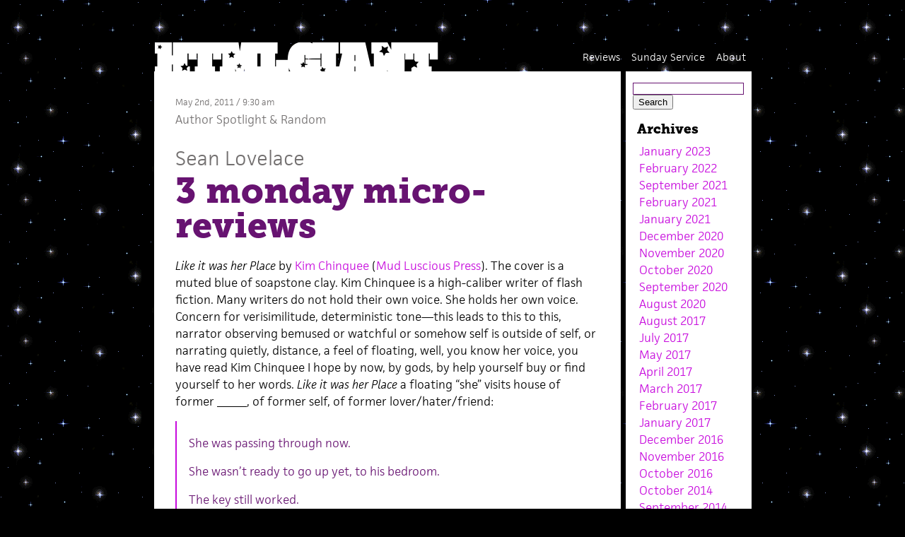

--- FILE ---
content_type: text/html; charset=UTF-8
request_url: https://htmlgiant.com/author-spotlight/3-monday-micro-reviews/
body_size: 17179
content:


<!DOCTYPE html>
<html lang="en-US">
<head>

<meta charset="UTF-8" />

<title>3 monday micro-reviews | HTMLGIANT</title>
	
<link rel="profile" href="http://gmpg.org/xfn/11" />
<link rel="stylesheet" type="text/css" media="all" href="https://htmlgiant.com/wp-content/themes/HTMLGIANT3.2/style.css" />
<link rel="stylesheet" href="https://use.typekit.net/rco4aju.css">
<link rel="pingback" href="https://htmlgiant.com/xmlrpc.php" />
<link rel="apple-touch-icon-precomposed" href="/htmlgiant_mobile_icon.png">

<!-- Global site tag (gtag.js) - Google Analytics -->
<script async src="https://www.googletagmanager.com/gtag/js?id=UA-3218807-2"></script>
<script>
  window.dataLayer = window.dataLayer || [];
  function gtag(){dataLayer.push(arguments);}
  gtag('js', new Date());

  gtag('config', 'UA-3218807-2');
</script>

</head>

<body>

<div id="page">
	<div class="bookads">
	</div>

	<div id="headerimg">
		<div class="clear"></div>
			<a href="http://htmlgiant.com/"><!------<h1 class="sitetitle">HTMLGIANT</h1>------><h1 class="sitetitle"><img src="https://htmlgiant.com/wp-content/themes/HTMLGIANT3.2/images/logo.png" height="48px" width="550px" ></a></h1>
	</div>
	<div class="menu"><ul id="menu-main" class="menu"><li id="menu-item-42481" class="menu-item menu-item-type-post_type menu-item-object-page menu-item-42481"><a href="https://htmlgiant.com/about/">About</a></li>
<li id="menu-item-123408" class="menu-item menu-item-type-taxonomy menu-item-object-category menu-item-123408"><a href="https://htmlgiant.com/category/sunday-service/">Sunday Service</a></li>
<li id="menu-item-123409" class="menu-item menu-item-type-taxonomy menu-item-object-category menu-item-123409"><a href="https://htmlgiant.com/category/reviews/">Reviews</a></li>
</ul></div>	<div class="clear"></div>

 

	<div id="content" class="widecolumn">
	
		
	
		
		
		<div class="post" id="post-64658">
		
					<div class="entry-utility">
			<small class="smallmeta">May 2nd, 2011 / 9:30 am<br /></small>
					<small><a href="https://htmlgiant.com/category/author-spotlight/" rel="category tag">Author Spotlight</a> &amp; <a href="https://htmlgiant.com/category/random/" rel="category tag">Random</a></small>

                        
                    </div>
		
                    <small class="bigname"><a href="https://htmlgiant.com/author/lovelace/" title="Posts by Sean Lovelace" rel="author">Sean Lovelace</a></small>
		

			<h2>3 monday micro-reviews</h2>
			



			<div class="entry">
				<p><em>Like it was her Place</em> by <a href="http://kimchinquee.blogspot.com/" target="_blank">Kim Chinquee</a> (<a href="http://mudlusciouspress.com/books/mlp-chapbooks/" target="_blank">Mud Luscious Press</a>). The cover is a muted blue of soapstone clay. Kim Chinquee is a high-caliber writer of flash fiction. Many writers do not hold their own voice. She holds her own voice. Concern for verisimilitude, deterministic tone—this leads to this to this, narrator observing bemused or watchful or somehow self is outside of self, or narrating quietly, distance, a feel of floating, well, you know her voice, you have read Kim Chinquee I hope by now, by gods, by help yourself buy or find yourself to her words. <em>Like it was her Place </em>a floating “she” visits house of former ______, of former self, of former lover/hater/friend:</p>
<blockquote><p>She was passing through now.</p>
<p>She wasn’t ready to go up yet, to his bedroom.</p>
<p>The key still worked.</p></blockquote>
<p style="text-align: center"><a rel="attachment wp-att-64707" href="http://htmlgiant.com/author-spotlight/3-monday-micro-reviews/attachment/books-x-3/"><img class="aligncenter size-large wp-image-64707" src="http://htmlgiant.com/wp-content/uploads/2011/05/books-X-3-500x375.jpg" alt="" width="600" srcset="https://htmlgiant.com/wp-content/uploads/2011/05/books-X-3-500x375.jpg 500w, https://htmlgiant.com/wp-content/uploads/2011/05/books-X-3-200x150.jpg 200w, https://htmlgiant.com/wp-content/uploads/2011/05/books-X-3-300x225.jpg 300w, https://htmlgiant.com/wp-content/uploads/2011/05/books-X-3.jpg 2048w" sizes="(max-width: 500px) 100vw, 500px" /></a></p>
<p>XBOX 360 Instruction Manual: <a href="http://www.psyc3d.com/tiger-woods-pga-2009-review-xbox30/" target="_blank">Tiger Woods PGA Tour 2009. </a>The cover is the glossy of lips. Tiger Woods in his green Friday shirt, in follow-though of an iron shot. It is all 2009 and a Band-aid on his finger from a broken hand mirror. His mind is a fluttering caddy-book of sticky pages, baby diapers, golden trophies, and ghost phones. Like many of us, I am self-disgusted by the allure of Tiger Woods while at the same thankful I learned the finer points of Ambien sex through media reports of his unraveling personal life. The XBOX manual is a helpful mix of images, charts, and technical jargon, but then often an unexpected glimpse of word-play:</p>
<blockquote><p>IN THE BAG: Be as funky or smooth as you want to be by choosing your swing and purchasing animations.</p></blockquote>
<p>or</p>
<blockquote><p>Loft.</p></blockquote>
<blockquote><p><span id="more-64658"></span></p>
<p>Tune your clubs…</p>
<p>Play anyone and everyone…</p>
<p>See how much money you can earn with only 20 balls to hit.</p></blockquote>
<p>As you can see, the tone is one of cheerful command—do this, do that, register now! It feels good to know someone cares about me.</p>
<p><a href="http://yesyesbooks.com/#heavy-petting" target="_blank"><em>4 sample poems from Heavy Petting </em>by Gregory Sherl</a> (Yes Yes Books). Speaking of floating and sex and lyrical expression of the unspoken, the yearnings, the crevasses of time and thought, of body and thought, of aligning body and thought, or to make things make sense, the attempt.</p>
<blockquote><p>I want to star in a movie about a boy</p>
<p>so tired of sex he sits in a coffee shop</p>
<p>all day biting nails</p></blockquote>
<p>I think the <em>thing</em> is yearning. Yearning for something as concrete as flesh, or a cup of coffee. Yearning to be quiet, as in still, in the own self. There is a space between what we can feel with our senses, and then what serotonin sparkles in our synapses, and that space, well, it is our roiling days and impressive how Sherl mines the space, it is his ore, he brings us ore from that space, pounds out something, brings it up to us, smiths it into something new, or:</p>
<blockquote><p>I think <em>Who the fuck do I feel like today</em>?</p></blockquote>
<p>or</p>
<blockquote><p>/touch the lemon seeds in your veins</p></blockquote>
<p>or</p>
<blockquote><p>I am writing a screenplay for your clavicle.</p>
<p>Between the margins there are giants eating</p>
<p>other giants.</p></blockquote>
<p>Indeed.</p>

				<small class="smallmeta"><p>Tags: <a href="https://htmlgiant.com/tag/3-books-you-should-buy/" rel="tag">3 books you should buy</a>, <a href="https://htmlgiant.com/tag/gregory-sherl/" rel="tag">Gregory Sherl</a>, <a href="https://htmlgiant.com/tag/kim-chinquee/" rel="tag">kim chinquee</a>, <a href="https://htmlgiant.com/tag/tiger-woods/" rel="tag">Tiger Woods</a></p></small>

<div class="clear"> </div>
				

				<!--<p class="postmetadata alt">
					<small>
						This entry was posted
												on Monday, May 2nd, 2011 at 9:30 am						and is filed under <a href="https://htmlgiant.com/category/author-spotlight/" rel="category tag">Author Spotlight</a>, <a href="https://htmlgiant.com/category/random/" rel="category tag">Random</a>.
						You can follow any responses to this entry through the <a href="https://htmlgiant.com/author-spotlight/3-monday-micro-reviews/feed/">RSS 2.0</a> feed.

													Both comments and pings are currently closed.

						
					</small>
				</p>-->

			</div>
		

	
<!-- You can start editing here. -->

	<h3 id="comments"><span class="dsq-postid" data-dsqidentifier="64658 http://htmlgiant.com/?p=64658">3 Comments</span></h3>



	<ol class="commentlist">

	
		<li class="alt" id="comment-205309">
<small class="commentmetadata"><a href="#comment-205309" title="">May 2nd, 2011 / 1:52 pm</a> </small>
						<cite><a href='http://franktas.wordpress.com/' rel='external nofollow ugc' class='url'>Frank Tas, the Raptor</a></cite>&mdash;
			
<ul><p>Playing skins on Tiger Woods Golf for White Castle burgers. Not only fun, also offends all your art friends who don&#8217;t like sports/meat.</p>
</ul>

		</li>

	
	
		<li id="comment-205315">
<small class="commentmetadata"><a href="#comment-205315" title="">May 2nd, 2011 / 7:47 pm</a> </small>
						<cite>Parker Tettleton</cite>&mdash;
			
<ul><p>Thank you Sean! </p>
</ul>

		</li>

	
	
		<li class="alt" id="comment-205350">
<small class="commentmetadata"><a href="#comment-205350" title="">May 3rd, 2011 / 2:48 am</a> </small>
						<cite><a href='http://gregorysherl.com/2011/05/03/shit-poetry-is-awesome/' rel='external nofollow ugc' class='url'>shit, poetry is awesome | i am overwhelmed by everything you just said</a></cite>&mdash;
			
<ul><p>[&#8230;] randomly, Sean Lovelace did a micro-review of my Heavy Petting pamphlet (book out this September!). the pamphlet includes four poems that will be in the book. if you [&#8230;]</p>
</ul>

		</li>

	
	
	</ol>

 

</div>

	
	


	</div>







		


<div id="sidecontent">





<div id="sidebar">
		<ul>

	
			<li id="search" class="widget-container widget_search">
				<form method="get" id="searchform" action="https://htmlgiant.com/">
<label class="hidden" for="s">Search for:</label>
<div><h2><input type="text" value="" name="s" id="s" />
<input type="submit" id="searchsubmit" value="Search" style="cursor:pointer;" /></h2>
</div>
</form>
			</li>

			<li id="archives" class="widget-container">
				<h3 class="widget-title">Archives</h3>
				<ul>
						<li><a href='https://htmlgiant.com/2023/01/'>January 2023</a></li>
	<li><a href='https://htmlgiant.com/2022/02/'>February 2022</a></li>
	<li><a href='https://htmlgiant.com/2021/09/'>September 2021</a></li>
	<li><a href='https://htmlgiant.com/2021/02/'>February 2021</a></li>
	<li><a href='https://htmlgiant.com/2021/01/'>January 2021</a></li>
	<li><a href='https://htmlgiant.com/2020/12/'>December 2020</a></li>
	<li><a href='https://htmlgiant.com/2020/11/'>November 2020</a></li>
	<li><a href='https://htmlgiant.com/2020/10/'>October 2020</a></li>
	<li><a href='https://htmlgiant.com/2020/09/'>September 2020</a></li>
	<li><a href='https://htmlgiant.com/2020/08/'>August 2020</a></li>
	<li><a href='https://htmlgiant.com/2017/08/'>August 2017</a></li>
	<li><a href='https://htmlgiant.com/2017/07/'>July 2017</a></li>
	<li><a href='https://htmlgiant.com/2017/05/'>May 2017</a></li>
	<li><a href='https://htmlgiant.com/2017/04/'>April 2017</a></li>
	<li><a href='https://htmlgiant.com/2017/03/'>March 2017</a></li>
	<li><a href='https://htmlgiant.com/2017/02/'>February 2017</a></li>
	<li><a href='https://htmlgiant.com/2017/01/'>January 2017</a></li>
	<li><a href='https://htmlgiant.com/2016/12/'>December 2016</a></li>
	<li><a href='https://htmlgiant.com/2016/11/'>November 2016</a></li>
	<li><a href='https://htmlgiant.com/2016/10/'>October 2016</a></li>
	<li><a href='https://htmlgiant.com/2014/10/'>October 2014</a></li>
	<li><a href='https://htmlgiant.com/2014/09/'>September 2014</a></li>
	<li><a href='https://htmlgiant.com/2014/08/'>August 2014</a></li>
	<li><a href='https://htmlgiant.com/2014/07/'>July 2014</a></li>
	<li><a href='https://htmlgiant.com/2014/06/'>June 2014</a></li>
	<li><a href='https://htmlgiant.com/2014/05/'>May 2014</a></li>
	<li><a href='https://htmlgiant.com/2014/04/'>April 2014</a></li>
	<li><a href='https://htmlgiant.com/2014/03/'>March 2014</a></li>
	<li><a href='https://htmlgiant.com/2014/02/'>February 2014</a></li>
	<li><a href='https://htmlgiant.com/2014/01/'>January 2014</a></li>
	<li><a href='https://htmlgiant.com/2013/12/'>December 2013</a></li>
	<li><a href='https://htmlgiant.com/2013/11/'>November 2013</a></li>
	<li><a href='https://htmlgiant.com/2013/10/'>October 2013</a></li>
	<li><a href='https://htmlgiant.com/2013/09/'>September 2013</a></li>
	<li><a href='https://htmlgiant.com/2013/08/'>August 2013</a></li>
	<li><a href='https://htmlgiant.com/2013/07/'>July 2013</a></li>
	<li><a href='https://htmlgiant.com/2013/06/'>June 2013</a></li>
	<li><a href='https://htmlgiant.com/2013/05/'>May 2013</a></li>
	<li><a href='https://htmlgiant.com/2013/04/'>April 2013</a></li>
	<li><a href='https://htmlgiant.com/2013/03/'>March 2013</a></li>
	<li><a href='https://htmlgiant.com/2013/02/'>February 2013</a></li>
	<li><a href='https://htmlgiant.com/2013/01/'>January 2013</a></li>
	<li><a href='https://htmlgiant.com/2012/12/'>December 2012</a></li>
	<li><a href='https://htmlgiant.com/2012/11/'>November 2012</a></li>
	<li><a href='https://htmlgiant.com/2012/10/'>October 2012</a></li>
	<li><a href='https://htmlgiant.com/2012/09/'>September 2012</a></li>
	<li><a href='https://htmlgiant.com/2012/08/'>August 2012</a></li>
	<li><a href='https://htmlgiant.com/2012/07/'>July 2012</a></li>
	<li><a href='https://htmlgiant.com/2012/06/'>June 2012</a></li>
	<li><a href='https://htmlgiant.com/2012/05/'>May 2012</a></li>
	<li><a href='https://htmlgiant.com/2012/04/'>April 2012</a></li>
	<li><a href='https://htmlgiant.com/2012/03/'>March 2012</a></li>
	<li><a href='https://htmlgiant.com/2012/02/'>February 2012</a></li>
	<li><a href='https://htmlgiant.com/2012/01/'>January 2012</a></li>
	<li><a href='https://htmlgiant.com/2011/12/'>December 2011</a></li>
	<li><a href='https://htmlgiant.com/2011/11/'>November 2011</a></li>
	<li><a href='https://htmlgiant.com/2011/10/'>October 2011</a></li>
	<li><a href='https://htmlgiant.com/2011/09/'>September 2011</a></li>
	<li><a href='https://htmlgiant.com/2011/08/'>August 2011</a></li>
	<li><a href='https://htmlgiant.com/2011/07/'>July 2011</a></li>
	<li><a href='https://htmlgiant.com/2011/06/'>June 2011</a></li>
	<li><a href='https://htmlgiant.com/2011/05/'>May 2011</a></li>
	<li><a href='https://htmlgiant.com/2011/04/'>April 2011</a></li>
	<li><a href='https://htmlgiant.com/2011/03/'>March 2011</a></li>
	<li><a href='https://htmlgiant.com/2011/02/'>February 2011</a></li>
	<li><a href='https://htmlgiant.com/2011/01/'>January 2011</a></li>
	<li><a href='https://htmlgiant.com/2010/12/'>December 2010</a></li>
	<li><a href='https://htmlgiant.com/2010/11/'>November 2010</a></li>
	<li><a href='https://htmlgiant.com/2010/10/'>October 2010</a></li>
	<li><a href='https://htmlgiant.com/2010/09/'>September 2010</a></li>
	<li><a href='https://htmlgiant.com/2010/08/'>August 2010</a></li>
	<li><a href='https://htmlgiant.com/2010/07/'>July 2010</a></li>
	<li><a href='https://htmlgiant.com/2010/06/'>June 2010</a></li>
	<li><a href='https://htmlgiant.com/2010/05/'>May 2010</a></li>
	<li><a href='https://htmlgiant.com/2010/04/'>April 2010</a></li>
	<li><a href='https://htmlgiant.com/2010/03/'>March 2010</a></li>
	<li><a href='https://htmlgiant.com/2010/02/'>February 2010</a></li>
	<li><a href='https://htmlgiant.com/2010/01/'>January 2010</a></li>
	<li><a href='https://htmlgiant.com/2009/12/'>December 2009</a></li>
	<li><a href='https://htmlgiant.com/2009/11/'>November 2009</a></li>
	<li><a href='https://htmlgiant.com/2009/10/'>October 2009</a></li>
	<li><a href='https://htmlgiant.com/2009/09/'>September 2009</a></li>
	<li><a href='https://htmlgiant.com/2009/08/'>August 2009</a></li>
	<li><a href='https://htmlgiant.com/2009/07/'>July 2009</a></li>
	<li><a href='https://htmlgiant.com/2009/06/'>June 2009</a></li>
	<li><a href='https://htmlgiant.com/2009/05/'>May 2009</a></li>
	<li><a href='https://htmlgiant.com/2009/04/'>April 2009</a></li>
	<li><a href='https://htmlgiant.com/2009/03/'>March 2009</a></li>
	<li><a href='https://htmlgiant.com/2009/02/'>February 2009</a></li>
	<li><a href='https://htmlgiant.com/2009/01/'>January 2009</a></li>
	<li><a href='https://htmlgiant.com/2008/12/'>December 2008</a></li>
	<li><a href='https://htmlgiant.com/2008/11/'>November 2008</a></li>
	<li><a href='https://htmlgiant.com/2008/10/'>October 2008</a></li>
	<li><a href='https://htmlgiant.com/2008/09/'>September 2008</a></li>
				</ul>
			</li>

			<li id="meta" class="widget-container">
				<h3 class="widget-title">Meta</h3>
				<ul>
										<li><a href="https://htmlgiant.com/wp-login.php">Log in</a></li>
									</ul>
			</li>

					</ul>
		</div><!-- #primary .widget-area -->
		








	<div class="clear"></div>
</div>



				
<script type="text/javascript">
var gaJsHost = (("https:" == document.location.protocol) ? "https://ssl." : "http://www.");
document.write(unescape("%3Cscript src='" + gaJsHost + "google-analytics.com/ga.js' type='text/javascript'%3E%3C/script%3E"));
</script>
<script type="text/javascript">
try {
var pageTracker = _gat._getTracker("UA-3218807-2");
pageTracker._trackPageview();
} catch(err) {}</script>




</body>
</html>


--- FILE ---
content_type: text/css
request_url: https://htmlgiant.com/wp-content/themes/HTMLGIANT3.2/style.css
body_size: 14952
content:
/*
Theme Name: HTMLGIANT (Newest)
Theme URI: http://htmlgiant.com/
Description: Modified theme with a bunch of shit added on for the literature blog of future.
Version: 3.
Author: Gene Morgan
Tags: HTMLGIANT
*/








/* FONTS */

body, .commentlist li, #commentform input, #commentform textarea, #commentform p, #sidebar, code {
	font-family: "jaf-facitweb", GillSans, Verdana, Sans-Serif;
	font-weight: 300;
}

h1, h2, h3 {
	font-family: "museo-slab", Arial, Helvetica, sans-serif;
	font-weight: 900;
	font-style: normal;
	}










/* OVERALL LAYOUT */

body {
	background-attachment:fixed;
	background-color: #000;
	background-image: url(http://htmlgiant.com/images/sparkle.gif);
	background-repeat: repeat;
	line-height: 1.6em;
	}
	
#page {
	margin: 20px auto 60px;
	padding: 10px 30px 30px;
	width: 845px;
	border: none;
	background-color: none;
	background-repeat: repeat;

	}
	
#headerimg {
	margin:0px 0 0px 1px;
	float: left;
	height: 49px;
	display: block;
	}
	
h1.sitetitle {
	font-family:"jaf-facitweb", sans-serif; 
	font-size: 50px;
	color: #fff;
	font-weight: 200;
	margin-top: 30px;
}

.sitetitle a:hover {
	text-decoration: none;
	
}
	
/*.promoad + #headerimg {
	margin:1px 0 0 1px;
	}*/

#content {
	font-size: 1em;/*body copy*/ 
	font-weight:300;
	margin:0px;
	
	clear: both;
	}

.narrowcolumn {
	float: left;
	padding: 0px 0 0px 0px;
	margin: 0px 0 0;
	width: 600px;
	}

.widecolumn {
	float: left;
	padding: 0px 0 0px 0px;
	margin: 0px 0 0;
	width: 600px;
	}







/*POSTS*/

.post, .post-short, .post-feature, .post-reviews {
	overflow: hidden;
	float: left;
	width: 600px;
	padding: 30px 30px;
	margin: 0px 5px 5px 0px;
	

	}

.post {
	background-color: #fff;
	}
	
.post-short {
	background-color: #feffd7;
	}
	
	
.post-short.sunday {
	background-color: rgba(0,0,0,0.7);
	border: 1px solid #fff;
	width: 598px;
	}
	
	
	
.post-feature {
	background-color: #fff;
	}
	
.post-reviews {
	background-color: #fff;
	}
	
.post-feature .entry-utility h3, .post-reviews .entry-utility h3 {
	color: #737070;
	margin-bottom: 30px;
	border-bottom: 1px solid #737070;
	}
	
.post-feature .entry-utility h3 a, .post-reviews .entry-utility h3 a {
	color: #737070;
	}
	
.post-feature .entry-utility h3 a:hover, .post-reviews .entry-utility h3 a:hover {
	color: #c70add;
	}

#cat-top {
	margin: 0px 5px 5px 0px;
		padding-bottom: 30px;
		}
		
	
	
/* BOOK ADS */

#bookads{
	width: 828px;
	margin: 0 auto;
	padding-bottom: 100px;
	background-color: none;
	}
	
#bookadss img {	
	display: block;
	margin: 0 auto;
	}
	


/* MENU */

.menu {
	float: right;
	margin: 0;
	overflow: hidden;
	width: 270px;
	margin-top: 30px;

	}
	
.menu a {
	color:#fff;
	font-weight: 300;
	font-size: 14px;
	}

.menu ul {
	list-style: none;
	margin: 0 auto;
	}
	
.menu li {
	float:right;
	padding: 8px 8px;
	margin:0px;
	}

.menu a:hover{
	color: #fff;
	text-decoration: underline;
	}
	
	







/*SHORT POSTS*/

.shortpost {

	}

.shortmeta {
	font-size: 1.3em;
	margin: 0px;
	}

	
.narrowcolumn .shortentry p {
	font-size: 1.5em;
	margin: 20px 0;
	line-height: 1.5em;

	}
	
.widecolumn .shortentry p {
	font-size: 1.5em;
	margin: 0px 0 20px;
	line-height: 1.5em;
	}
	
.widecolumn .shortmeta {
	font-size: 1.6em;
	margin: 0px 0;
	line-height: 1.5em;
	}
	
.shortmetacomments {
	font-size: 1em;
	margin: 0px;
	}

.shortcomments {
	position: static;
	padding: 0px 3px 0px 3px;
	float: right;
	right: 0px;
	top:0px;
	}
	
	
	
	
	
	
/*SUNDAY SERVICE*/

.shortpostss {

	}

.shortmetass {
	font-size: 1.3em;
	margin: 0px;
	}
	
p.sstitle {
	font-size: 1.7em;
	margin: 0px;
	text-align: center;
	
}

p.sstitle a {
	color: #fff;
	
}	

p.sstitle a:hover {
	color: #c70add;
	
}	
	
h2.sunday  {
	font-size: 1.7em;
	margin: 0px;
	text-align: center;
	color: #fff;
	}
	
h2.sunday a {
	color: #fff;
	}
	
h2.sunday a:hover {
	color: #c70add;
	}
	
	
h2.sunday a:visited {
	color: #fff;
	}
	
.narrowcolumn .shortentryss p {
	font-size: 1.1em;
	margin: 20px 0;
	line-height: 1.5em;
	color: #fff;
	}
	
.narrowcolumn .shortentryss .excerpt p {
	font-size: 1.1em;
	color:#000;
}


.widecolumn .shortentryss .excerpt p {
	font-size: 1.1em;
	color:#000;
}

.widecolumn h2.sunday  {
	font-size: 2em;
	margin: 0px;
	text-align: center;
	}
	
.widecolumn .shortentryss p {
	font-size: 1.1em;
	margin: 0px 0 20px;
	line-height: 1.5em;
	color: #fff;
	}
	
.widecolumn .shortmetass {
	font-size: 1.3em;
	margin: 0px 0;
	line-height: 1.5em;
	}
	
.shortmetasscomments {
	font-size: 1em;
	margin: 0px;
	color: #fff;
	}

.shortcommentsss {
	position: static;
	padding: 0px 3px 0px 3px;
	text-align: center;
	right: 0px;
	top:0px;
	}

.bottomss {
	
	background-color: #fff;
	padding:20px;
}
	
	
	
/*EXCERPT*/	
	
.excerpt p {
	line-height: 1.9em;
	margin-bottom: 26px;	
	color: #000;
}

.excerpt h3 {
	font-size: 22px;
	line-height: 1.9em;
	margin-bottom: 35px;	
}

.excerpt small {
	font-size: 10px;
	}

.excerpt {
	background-color: #ffffff;
	color: black;
	border: 1px solid #000;
	padding: 50px;
	margin-bottom: 30px;
	margin-top: 30px;

	}

.excerpt p.indent {
    margin-left: 10px;
    }

	
	
	




/*REVIEWS SECTION*/

.reviewsection {
background-color: #fff;
overflow: hidden;
float: left;
width: 600px;
padding: 5px 30px;
margin: 0px 1px;
border-top: 1px solid #fff;
border-bottom: 1px solid #fff;
}

.reviewsection a {
color: #c70add;
text-decoration: none;
}

.reviewsection:hover {
border-top: 1px solid #fff;
border-bottom: 1px solid #fff;
}

.reviewsection a {
	color: #000;
	text-decoration: none;
}

.reviewsection:hover a {
	color: #c70add;
	text-decoration: none;
}

.reviewsection:hover p {
	color: #c70add;
	text-decoration: none;
}

.reviewauthor {
width:200px;
float: left;

}

.reviewname {
width: 380px;
float: right;
}

.authorname {
	font-family: "jaf-facitweb-1","jaf-facitweb-2", GillSans, Verdana, Sans-Serif;
	-webkit-font-smoothing: subpixel-antialiased;
}

.authorname a {
	color: #000;
	text-decoration: none;
}

.storyname {
font-family: "museo-slab-1","museo-slab-2", Arial, Helvetica, sans-serif;
-webkit-font-smoothing: subpixel-antialiased;
font-weight: 800;
font-size: 13px;
}

.bookname {
font-size:11px;
}











/*VARIOUS STRUCTURAL*/
	

	
.postheader-loop {
	margin-bottom: 45px;
	}

.clear {
	clear: both;
	}

#footer {
	}

#footer p {

	}














/*ALL TXT*/

.entry{
    color: #000000;
    padding: 0px 0;
    text-align: left;
	}
	
.entry::first-letter {

	}
	
.narrowcolumn .entry {
	line-height: 1.7em;
	}

.widecolumn .entry {
	line-height: 1.5em;
	margin-bottom: 100px;
	}
	
.widecolumn .shortentry {
	line-height: 1.5em;
	margin-bottom: 100px;
	}

.narrowcolumn .entry-utility {
	line-height: 1.5em;
	}

.widecolumn .entry-utility {
	line-height: 1.5em;
	margin-bottom: 30px;
	}

small, small a, small a:visited {
	font-size: 1em;
	color: #737070;
	}
	
small a:hover {
	color: #c70add;
	}

.smallmeta { /*date and time on index posts*/
	font-size: .75em;
	}

.bigname {
	font-size: 1.7em;
	}
		
h1, h2, h3 {
	text-align: left;
	}

h1 {
	font-size: 2em;
	color: #fdfdfc;
	}

h2 {
	font-size: 3.2em;
	}
	
.post h2 {
	margin-bottom: 20px;
	font-size: 3.1em;
	}

h2.pagetitle {
	margin-top: 0px;
	text-align: left;
	font-size: 1.6em;
	color: #000000;
	}
	
h3 {
	font-size: 1.4em;
	color: #000000;
	}
	
h2, h2 a, h2 a:visited, h3 a, h3 a:visited {
	color: #671371;
	}
	
h1, h1 a, h1 a:hover, h1 a:visited, h2, h2 a, h2 a:hover, h2 a:visited, h3, h3a, h3 a:hover, h3 a:visited,  #wp-calendar caption, cite {
	text-decoration: none;
	}
	
#cat-top h2 {
	font-size: 60px;
	color: #000;
	}

.post#cat-top p {
	color: #4d4d4d;
	font-size: 16px;
	line-height: 1.5em;
	font-style: italic;
	padding:0 0 10px;
	}
	
code {
	}

acronym, abbr, span.caps {
	font-size: 0.9em;
	letter-spacing: .07em;
	}

a, h3 a:hover {
	color: #c70add;
	text-decoration: none;
	}
	
a:hover, h2 a:hover {
	color: #c70add;
	text-decoration: none;
	}
	
a:hover {
	color: #4e4c34;
	text-decoration: none;
	}



/* Media ------------------------------------- */

figure {
	display: block;
	margin: 0;
}

iframe {
	display: block;
	max-width: 100%;
}

video {
	display: block;
}

svg,
img,
embed,
object {
	display: block;
	height: auto;
	max-width: 100%;
}

figcaption,
.wp-caption-text {
	color: #6d6d6d;
	display: block;
	font-size: .8rem;
	font-weight: 300;
	line-height: 1;
	margin-top: .5rem;
}

figcaption a,
.wp-caption-text a {
	color: inherit;
}

blockquote.instagram-media,
iframe.instagram-media {
	margin: auto !important;
}




/*	HEADERS */

h1 {
	padding-top: 0px;
	margin: 0;
	}

h2 {
	margin: 5px 0 10px;
	line-height: 1em;
	}

h3 {
	padding: 0;
	margin: 0px 0 0;
	}







.wp-block-embed__wrapper > iframe {
	width: 100%;
}
	


/* IMAGES */
p img {
	padding: 0;
	max-width: 100%;
	border: 0px solid #600510;
	}

.size-full img {
	padding: 0;
	width: 100%;
	height: auto;
	border: 0px solid #600510;
	}

/*	Using 'class="alignright"' on an image will (who would've
	thought?!) align the image to the right. And using 'class="centered',
	will of course center the image. This is much better than using
	align="center", being much more futureproof (and valid) */

img.centered {
	display: block;
	margin-left: auto;
	margin-right: auto;
	}

img.alignright {
	padding: 10px;
	margin: 0 0 1px 8px;
	display: inline;
	}

img.alignleft {
	padding: 10px;
	margin: 0 8px 1px 0;
	display: inline;
	
	}
	
img.hover {
	padding: 0px;
	margin: 0 8px 1px 0;
	display: inline;
	background: transparent;
	}

.alignright {
	float: right;
	clear: both;
	}

.alignleft {
	float: left;
	clear: left;
	}
	








/* LISTS */

html>body .entry ul {
	margin-left: 0px;
	padding: 0 0 0 30px;
	list-style: none;
	padding-left: 10px;

	}

html>body .entry li {
	margin: 7px 0 8px 0px;
	}

.entry ol {
	padding: 0 0 0 35px;
	margin: 0;
	}

.entry ol li {
	margin: 0;
	padding: 0;
	}

.postmetadata ul, .postmetadata li {
	display: inline;
	list-style-type: none;
	list-style-image: none;
	}













/* COMMENTS */

.dsq-comment-body {
	font-size: 1.2em;
	}

.commentdiv {
	margin-top: 50px;
	}

.alt {
	margin: 0;
	padding: 10px;
	}

.commentlist {
	padding: 0;
	text-align: left;
	}

.commentlist li {
	margin: 15px 0 3px;
	padding: 5px 10px 3px;
	list-style: none;
	}

.commentlist p {
	margin: 10px 5px 10px 0;
	}

#commentform p {
	margin: 5px 0;
	}

.nocomments {
	text-align: center;
	margin: 0;
	padding: 0;
	}

.commentmetadata {
	margin: 0;
	display: block;
	}
	
h3.comments {
	padding: 0;
	margin: 40px auto 20px ;
	}

.commentlist li, #commentform input, #commentform textarea {
    color: #000000;
	}

.commentlist li {
        font-size: 1.0em;
	}

.commentlist li .avatar { 
	float: right;
	border: 1px solid #eee;
	padding: 2px;
	background: #fdfdfc;
	}

.commentlist cite, .commentlist cite a {
	font-style: normal;
	font-size: 1.0em;
	}

.commentlist p {
	font-weight: normal;
	line-height: 1.5em;
	text-transform: none;
	}

#commentform p {
	}

.commentmetadata {
	font-weight: normal;
	font-size: .75em;
	}

.nocomments, .postmetadata, blockquote, strike {
    color: #000000;
    }


/* Comment Form */

.entry form { /* This is mainly for password protected posts, makes them look better. */
	text-align:center;
	}

select {
	width: 130px;
	}

#commentform input {
	width: 170px;
	padding: 2px;
	margin: 5px 5px 1px 0;
	border: 1px solid #c70add;
	}

#commentform textarea {
	width: 100%;
	padding: 2px;
	border: 1px solid #c70add;
	}

#commentform #submit {
	margin: 0;
	float: right;
	padding: 2px;
	border: 1px solid #c70add;
	text-transform: uppercase;
	}















/* SIDEBAR, DAWG */

#sidecontent {
	float:right;
	width:180px;
	margin-right: 1px 0 0;
	}

#sidebar {
	float: right;
	background-color: #fff;
	padding: 10px 9px;
	margin: 0px 0px 1px;
	width: 160px;

	line-height: 1em;
	}
	
#sidebar .sideads {
	}
	
#sidebar form {
	margin: 0;
	}
	
h3.widget-title {
	font-size: 1.2em;
	margin: 15px 7px;
	}
	
.adtext {
	font-size: 1em;
	line-height: 1.5em;
	text-transform: uppercase;
	text-align: center;
	margin: 3px 0px 8px 0;
	}

#sidebar ul ul li, #sidebar ul ol li {
	color: #000000;
    text-align: left;
    text-decoration: none;  
    font-size: 1em;  
	}

#sidebar h2 {
	font-size: 1em;
    text-align: left;
    color: #000000;
    text-transform: uppercase;
    margin: 1px 0 0 1px;
	padding: 0;
	}
	
#sidebar ul, #sidebar ul ol {
	margin: 0;
	padding: 0;
	}

#sidebar ul li {
	list-style-type: none;
	list-style-image: none;
	margin-bottom: 15px;
	}

#sidebar ul p, #sidebar ul select {
	margin: 5px 0 8px;
	}

#sidebar ul ul, #sidebar ul ol {
	margin: 5px 0 0 10px;
	}

#sidebar ul ul ul, #sidebar ul ol {
	margin: 0 0px 0 10px;
	}

ol li, #sidebar ul ol li {
	list-style: decimal outside;
	}

#sidebar ul ul li, #sidebar ul ol li {
	margin: 3px 8px 8px 0;
	padding: 0;
	}
	
/*SEARCH*/

#searchform {
	padding: 5px 0;
	}

#searchform #s {
	width: 155px;
	padding: 0px;
	border: 1px solid #671371;
	}

















/* Begin Various Tags & Classes */

acronym, abbr, span.caps {
	cursor: help;
	}

acronym, abbr {
	border-bottom: 1px dashed #999;
	}
	
	
	











blockquote {
	margin: 15px 0px 10px 0px;
	padding: 3px 20px 3px 17px;
	border-left: 2px solid #c70add;
	color: #671371;

	}

blockquote cite {
	margin: 5px 0 0;
	display: block;
	}

.center {
	text-align: center;
	}

.hidden {
	display: none;
	}

hr {
	display: none;
	}

a img {
	border: none;
	}















/*AUTHOR PAGE*/

.authabout {
	width: 600px;
	padding-top: 0px;
	}
	
.authimg {
	float:left
	width: 200px;
	}
	
.authimg img {
padding-top: 20px;
	float:left
	}
	
.authtxt {
	float:right;
	width:380px;
	font-size: 2em;
	}





/*ABOUT PAGE*/

.aboutheaders {
	margin-top:60px;
	}






/* CAPTIONS */
.aligncenter, div.aligncenter {
	display: block;
	margin-left: auto;
	margin-right: auto;
}

.wp-caption {
	border: 1px solid #000;
	text-align: center;
	background-color: #fff;
	padding-top: 4px;
	margin: 10px 10px 10px 10px;
	-moz-border-radius: 1px;
	-khtml-border-radius: 1px;
	-webkit-border-radius: 1px;
	border-radius: 1px;
}

.wp-caption img {
	border: 1px solid #000;
	margin: 0;
	padding: 0;
	border: 0 none;
}

.wp-caption p.wp-caption-text {
	color: #000;
	font-size: 11px;
	line-height: 17px;
	padding: 3px 4px 5px;
	margin: 0;
}









/*BOTTOM NAVVY*/

#navigation {
	float: left;
	width: 660px;
	padding:10px 0px 0px;
	margin:0 0 50px;
	background-color: none;
	}
	
#navigation a {
	color: #fff;
	}
	
#navigation a:hover {
	color: #4e4c34;
	text-decoration: none;
	}

.nav-previous {
	float:left;
	}
	
.nav-next {
	float:right;
	}
	
	
	
	
	
	
	/* =Mobile Safari ( iPad, iPhone and iPod Touch )
-------------------------------------------------------------- */

.menu {
		-webkit-text-size-adjust: 80%;
}

.entry {
	-webkit-text-size-adjust: 100%;
	}

.navigation, .shortentry p {
	-webkit-text-size-adjust: 120%;
	}

#access, .entry-meta, .entry-utility, .widget-area {
	-webkit-text-size-adjust: 100%;
}

#site-description {
	-webkit-text-size-adjust: none;
}

#content p {
-webkit-text-size-adjust: 100%;
	}

#wpstats{visibility:hidden}
